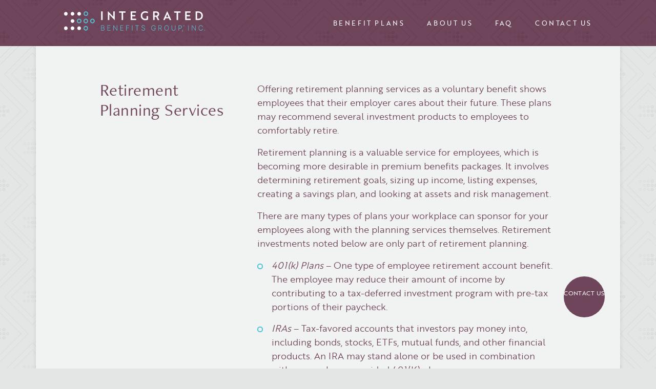

--- FILE ---
content_type: text/css;charset=UTF-8
request_url: https://www.integratedbenefitsgroup.com/wp-content/themes/ibg/sass/style.php/style.scss?ver=6.9
body_size: 5492
content:
/* compiled by scssphp 1.3 on Mon, 24 May 2021 19:43:17 +0000 (0.2591s) */

@charset "UTF-8";
/*
Theme Name: Integrated Benefits Group 1.0
Theme URI: 
Author: Bret Hummel
Author URI: http://brethummel.com/
Description: Custom theme developed for Integrated Benefits Group
Version: 1.0
*/
/* set the overriding variables */
/* Slider */
.slick-slider {
  position: relative;
  display: block;
  box-sizing: border-box;
  -webkit-touch-callout: none;
  -webkit-user-select: none;
  -khtml-user-select: none;
  -moz-user-select: none;
  -ms-user-select: none;
  user-select: none;
  -ms-touch-action: pan-y;
  touch-action: pan-y;
  -webkit-tap-highlight-color: transparent; }

.slick-list {
  position: relative;
  overflow: hidden;
  display: block;
  margin: 0;
  padding: 0; }
  .slick-list:focus {
    outline: none; }
  .slick-list.dragging {
    cursor: pointer;
    cursor: hand; }

.slick-slider .slick-track, .slick-slider .slick-list {
  -webkit-transform: translate3d(0, 0, 0);
  -moz-transform: translate3d(0, 0, 0);
  -ms-transform: translate3d(0, 0, 0);
  -o-transform: translate3d(0, 0, 0);
  transform: translate3d(0, 0, 0); }

.slick-track {
  position: relative;
  left: 0;
  top: 0;
  display: block;
  margin-left: auto;
  margin-right: auto; }
  .slick-track:before, .slick-track:after {
    content: "";
    display: table; }
  .slick-track:after {
    clear: both; }
  .slick-loading .slick-track {
    visibility: hidden; }

.slick-slide {
  float: left;
  height: 100%;
  min-height: 1px;
  display: none; }
  [dir="rtl"] .slick-slide {
    float: right; }
  .slick-slide img {
    display: block; }
  .slick-slide.slick-loading img {
    display: none; }
  .slick-slide.dragging img {
    pointer-events: none; }
  .slick-initialized .slick-slide {
    display: block; }
  .slick-loading .slick-slide {
    visibility: hidden; }
  .slick-vertical .slick-slide {
    display: block;
    height: auto;
    border: 1px solid transparent; }

.slick-arrow.slick-hidden {
  display: none; }

header {
  background-color: #6f455b;
  background-image: url("../../images/logo_pattern.png");
  height: 90px;
  position: relative; }
  header .hamburger {
    position: absolute;
    right: 0px;
    top: 25px;
    padding-right: 30px; }
  @media (max-width: 359.98px) {
    header .hamburger {
      padding-right: 20px; } }
  header .hamburger img {
    height: 34px;
    width: auto;
    cursor: pointer; }

.logo {
  padding-top: 22px; }
  .logo img {
    height: 40px;
    width: auto; }
  @media (max-width: 575.98px) {
    .logo {
      padding-top: 25px; }
      .logo img {
        height: 34px;
        width: auto; } }
@media (max-width: 359.98px) {
  .logo {
    padding-top: 28px; }
    .logo img {
      height: 28px;
      width: auto; } }

.main-menu {
  text-align: right;
  padding-top: 32px; }
@media (min-width: 992px) {
  .main-menu {
    display: block !important; } }
.main-menu ul {
  list-style: none;
  margin: 0px;
  padding: 0px; }
@media (max-width: 991.98px) {
  .main-menu ul {
    margin: 40px 0px 50px 0px; } }
.main-menu ul li {
  display: inline-block;
  font-family: brother-1816, sans-serif;
  text-transform: uppercase;
  font-size: 13px;
  letter-spacing: 0.2em;
  margin: 0px 20px; }
  .main-menu ul li:last-child {
    margin-right: 0px; }
  .main-menu ul li a {
    color: white; }
    .main-menu ul li a:hover {
      color: #4bc5d9;
      text-decoration: none; }
@media (max-width: 991.98px) {
  .main-menu {
    display: none;
    background-color: #4bc5d9;
    position: absolute !important;
    top: 90px;
    right: 0px;
    width: 45% !important;
    padding: 0px 30px 0px 0px !important;
    max-width: 335px;
    z-index: 50; }
    .main-menu ul li {
      display: block;
      margin: 0px;
      line-height: 40px; }
      .main-menu ul li a:hover {
        color: #6f455b; } }
@media (max-width: 991.98px) and (max-width: 359.98px) {
  .main-menu {
    padding-right: 20px !important; } }
@media (min-width: 576px) and (max-width: 767.98px) {
  .main-menu {
    width: 62% !important; } }
@media (min-width: 360px) and (max-width: 575.98px) {
  .main-menu {
    width: 80vw !important; } }
@media (max-width: 359.98px) {
  .main-menu {
    width: 90vw !important; } }

html body {
  font-family: brother-1816, sans-serif;
  font-weight: normal;
  background-color: #e4e5e5;
  color: #6f455b;
  background-image: url("../../images/logo_pattern_light.png");
  position: relative;
  /*        &:before {
            content: "00";
            color: white;
            position: absolute;
            top: 2px;
            left: 5px;
            z-index: 20;
            line-height: 1;
            font-size: 12px;
            @include media-breakpoint-up(xxs) {
                content: "xxs";
            }
            @include media-breakpoint-up(xs) {
                content: "xs";
            }
            @include media-breakpoint-up(sm) {
                content: "sm";
            }
            @include media-breakpoint-up(md) {
                content: "md";
            }
            @include media-breakpoint-up(lg) {
                content: "lg";
            }
            @include media-breakpoint-up(xl) {
                content: "xl";
            }
        }*/ }
  html body.no-scroll {
    overflow: hidden; }
  html body .vert-center {
    display: -webkit-flex;
    /* Safari */
    -webkit-justify-content: center;
    /* Safari */
    display: flex;
    justify-content: center;
    /* align-items: center; */ }
  html body .content {
    box-shadow: 0px 0px 8px rgba(0, 0, 0, 0.1);
    background-color: #f1f2f2;
    padding: 0px;
    position: relative; }
    html body .content .grey + .grey {
      padding-top: 0px !important; }
    html body .content .white + .white {
      padding-top: 0px; }
    html body .content .content-container {
      padding: 0px 70px; }
    @media (max-width: 991.98px) {
      html body .content .content-container {
        padding: 0px 30px; } }
  @media (max-width: 575.98px) {
    html body .content .content-container {
      padding: 0px; } }
  html body .content .contact-bug {
    position: fixed;
    bottom: 100px;
    z-index: 60;
    pointer-events: none; }
    html body .content .contact-bug .bug {
      width: 80px;
      height: 80px;
      background-color: #6f455b;
      border-radius: 50px;
      text-align: center;
      float: right;
      margin-right: 15px;
      padding-top: 22px;
      line-height: 1.2; }
      html body .content .contact-bug .bug a {
        pointer-events: all;
        color: #f1f2f2;
        font-family: brother-1816, sans-serif;
        text-transform: uppercase;
        font-size: 12px;
        letter-spacing: 0.03em; }
        html body .content .contact-bug .bug a:hover {
          text-decoration: none; }
  html body .content p {
    font-size: 18px; }
  @media (min-width: 768px) and (max-width: 991.98px) {
    html body .content p {
      font-size: 17px; } }
@media (max-width: 575.98px) {
  html body .content p {
    font-size: 4vw; } }
html body .content p.button-container a {
  display: inline-block;
  font-weight: 300;
  font-size: 18px;
  text-transform: uppercase;
  letter-spacing: 0.25em;
  border: 1px solid #6f455b;
  border-radius: 20px;
  color: #6f455b;
  line-height: 1;
  padding: 6px 28px;
  margin-top: 12px; }
  html body .content p.button-container a:hover {
    background-color: #6f455b;
    color: white;
    text-decoration: none; }
@media (min-width: 360px) and (max-width: 575.98px) {
  html body .content p.button-container a {
    font-size: 3.6vw;
    border-radius: 20px;
    padding: 1vw 5vw;
    margin-top: 3vw; } }
@media (max-width: 359.98px) {
  html body .content p.button-container a {
    font-size: 4vw;
    border-radius: 20px;
    padding: 1vw 5vw;
    margin-top: 3vw; } }
html body .content p strong {
  font-weight: 700; }
html body .content ul {
  list-style: none;
  margin: 0px;
  padding: 0px 0px 0px 22px; }
  html body .content ul li {
    position: relative;
    font-weight: 300;
    margin-bottom: 15px; }
    html body .content ul li:before {
      content: "";
      position: absolute;
      width: 9px;
      height: 9px;
      border: 2px solid #4bc5d9;
      border-radius: 8px;
      left: -22px;
      top: 8px; }
html body .container {
  padding: 0px 30px;
  position: relative; }
@media (min-width: 1200px) {
  html body .container {
    padding: 0px 55px !important; } }
@media (min-width: 360px) and (max-width: 575.98px) {
  html body .container {
    padding: 0px 25px !important; } }
@media (max-width: 359.98px) {
  html body .container {
    padding: 0px 20px !important; } }
@media only screen and (max-width: 600px) {
  html #wpadminbar {
    margin-top: -46px; } }

footer {
  position: relative;
  z-index: 70; }
  footer .footer-container .container-xl {
    padding: 0px; }
  footer .footer-container .content {
    background-color: #6f455b;
    background-image: url("../../images/logo_pattern.png");
    height: auto;
    box-shadow: 0px 0px 8px rgba(0, 0, 0, 0.1);
    color: white;
    padding-top: 20px;
    padding-bottom: 40px; }
    footer .footer-container .content .address {
      margin-top: 50px; }
      footer .footer-container .content .address p {
        text-transform: uppercase;
        letter-spacing: 0.2em;
        margin-bottom: 0px;
        font-size: 12px;
        line-height: 2; }
      @media (max-width: 575.98px) {
        footer .footer-container .content .address p {
          font-size: 2.25vw; } }
    @media (max-width: 359.98px) {
      footer .footer-container .content .address p {
        font-size: 2.5vw; } }
  @media (max-width: 991.98px) {
    footer .footer-container .content .main-menu {
      display: none; } }
footer .footer-container .content .main-menu ul li:before {
  display: none; }
footer .footer-container .content .badge {
  margin-top: 40px;
  text-align: right;
  padding-right: 15px; }
  footer .footer-container .content .badge img {
    height: 90px;
    width: auto; }
  @media (max-width: 767.98px) {
    footer .footer-container .content .badge img {
      height: auto;
      width: 100%; } }
footer .footer-container .content .bottom {
  border-top: 1px solid #4bc5d9;
  margin: 30px 0px 0px 0px;
  padding-top: 20px; }
  footer .footer-container .content .bottom .wbenc {
    padding-left: 0px; }
    footer .footer-container .content .bottom .wbenc img {
      height: 50px;
      width: auto; }
    @media (max-width: 359.98px) {
      footer .footer-container .content .bottom .wbenc img {
        height: auto;
        width: 100%; } }
  footer .footer-container .content .bottom .legal {
    text-align: right;
    padding: 12px 0px 0px 0px; }
  @media (max-width: 991.98px) {
    footer .footer-container .content .bottom .legal {
      padding-top: 0px !important; } }
  footer .footer-container .content .bottom .legal p {
    font-size: 9px; }

.hero {
  height: 480px;
  position: relative; }
@media (max-width: 991.98px) {
  .hero {
    height: 420px !important; }
    .hero .row {
      height: 420px !important; }
    .hero .background-image {
      height: 420px !important; } }
@media (min-width: 360px) and (max-width: 575.98px) {
  .hero {
    height: 360px !important; }
    .hero .row {
      height: 360px !important; }
    .hero .background-image {
      height: 360px !important; } }
@media (max-width: 359.98px) {
  .hero {
    height: 300px !important; }
    .hero .row {
      height: 300px !important; }
    .hero .background-image {
      height: 300px !important; } }
.hero.slider .slide {
  position: relative; }
  .hero.slider .slide .background-image {
    position: relative; }
  .hero.slider .slide .container {
    position: absolute;
    top: 0px;
    left: 0px; }
    .hero.slider .slide.right .container {
      left: unset;
      right: 0px; }
      .hero.slider .slide.right .container .content-block {
        text-align: right;
        left: unset !important;
        right: 0px; }
        .hero.slider .slide.right .container .content-block p {
          padding-left: 80px; }
        @media (max-width: 575.98px) {
          .hero.slider .slide.right .container .content-block p {
            padding-left: 0px; } }
@media (max-width: 575.98px) {
  .hero.light .container {
    background-color: rgba(224, 235, 236, 0.7); } }
.hero .container .row {
  position: relative;
  margin-left: 0px;
  margin-right: 0px;
  height: 480px; }
  .hero .container .row .content-block {
    position: absolute;
    width: 40%;
    bottom: 75px;
    left: 0px; }
    .hero .container .row .content-block h1 {
      font-size: 38px;
      font-family: freight-neo-pro, sans-serif;
      line-height: 1.2;
      margin-bottom: 12px;
      position: relative; }
      .hero .container .row .content-block h1 span {
        font-size: 20px;
        position: relative;
        top: -11px; }
    .hero .container .row .content-block p {
      font-size: 15px;
      font-weight: 300;
      margin-bottom: 10px; }
    .hero .container .row .content-block a {
      display: inline-block;
      font-weight: 300;
      font-size: 18px;
      text-transform: uppercase;
      letter-spacing: 0.25em;
      border: 1px solid #6f455b;
      border-radius: 20px;
      color: #6f455b;
      line-height: 1;
      padding: 6px 28px;
      margin-top: 12px; }
      .hero .container .row .content-block a:hover {
        background-color: #6f455b;
        color: white;
        text-decoration: none; }
    .hero .container .row .content-block.purple {
      color: white; }
      .hero .container .row .content-block.purple a {
        border-color: white;
        color: white; }
        .hero .container .row .content-block.purple a:hover {
          background-color: white;
          color: #6f455b; }
    @media (min-width: 992px) and (max-width: 1199.98px) {
      .hero .container .row .content-block {
        width: 45%; } }
  @media (min-width: 768px) and (max-width: 991.98px) {
    .hero .container .row .content-block {
      width: 60%; } }
@media (max-width: 767.98px) {
  .hero .container .row .content-block {
    width: 90%; } }
@media (min-width: 360px) and (max-width: 575.98px) {
  .hero .container .row .content-block h1 {
    font-size: 8vw;
    margin-bottom: 3vw; }
  .hero .container .row .content-block a {
    font-size: 3.6vw;
    border-radius: 20px;
    padding: 1vw 5vw;
    margin-top: 3vw; } }
@media (max-width: 359.98px) {
  .hero .container .row .content-block h1 {
    font-size: 8vw;
    margin-bottom: 3vw; }
  .hero .container .row .content-block p {
    font-size: 13px; }
  .hero .container .row .content-block a {
    font-size: 4vw;
    border-radius: 20px;
    padding: 1vw 5vw;
    margin-top: 3vw; } }
.hero .background-image {
  height: 480px;
  width: 100%;
  background-size: cover;
  background-position: center center;
  position: absolute;
  top: 0px;
  left: 0px; }

.text {
  padding: 70px 0px; }
  .text h2 {
    font-family: freight-neo-pro, sans-serif;
    font-weight: 300; }
  .text p {
    font-weight: 300; }
    .text p.button-container {
      margin-top: 18px; }
  .text hr {
    border-top: 1px solid #4bc5d9;
    margin: 36px 0px; }
  .text ul {
    padding: 0px 0px 25px 28px !important; }
    .text ul li {
      margin-bottom: 12px;
      font-size: 18px; }
    @media (min-width: 768px) and (max-width: 991.98px) {
      .text ul li {
        font-size: 17px; } }
  @media (max-width: 575.98px) {
    .text ul li {
      font-size: 4.2vw; } }
  .text ul li:before {
    width: 11px !important;
    height: 11px !important;
    left: -28px !important;
    top: 10px !important; }
.text.one-col h2 {
  text-transform: uppercase;
  font-size: 130px;
  margin-bottom: 16px; }
@media (min-width: 768px) and (max-width: 991.98px) {
  .text.one-col h2 {
    font-size: 112px; } }
@media (min-width: 576px) and (max-width: 767.98px) {
  .text.one-col h2 {
    font-size: 86px; } }
@media (max-width: 575.98px) {
  .text.one-col h2 {
    font-size: 15vw;
    margin-bottom: 4vw; } }
.text.two-col .row {
  padding: 0px 70px; }
@media (min-width: 768px) and (max-width: 991.98px) {
  .text.two-col .row {
    padding: 0px 30px; } }
@media (min-width: 576px) and (max-width: 767.98px) {
  .text.two-col .row {
    padding: 0px; }
    .text.two-col .row .right-col {
      padding-left: 50px; } }
@media (max-width: 575.98px) {
  .text.two-col .row {
    padding: 0px; } }
@media (min-width: 768px) and (max-width: 991.98px) {
  .text.two-col .row.align-items-end {
    align-items: flex-start !important; } }
.text.two-col .row .image {
  padding-right: 35px; }
@media (max-width: 767.98px) {
  .text.two-col .row .image {
    padding-right: 15px;
    margin-bottom: 5vw; } }
.text.two-col .row h2.normal {
  font-size: 33px;
  letter-spacing: 0.015em;
  line-height: 1.2;
  margin-top: -4px; }
@media (min-width: 768px) and (max-width: 991.98px) {
  .text.two-col .row h2.normal {
    font-size: 28px; } }
@media (min-width: 576px) and (max-width: 767.98px) {
  .text.two-col .row h2.normal {
    font-size: 28px;
    margin-bottom: 30px; } }
@media (max-width: 575.98px) {
  .text.two-col .row h2.normal {
    font-size: 6.25vw;
    margin-bottom: 6vw; } }
.text.two-col .row h2.big {
  text-transform: uppercase;
  font-size: 62px;
  line-height: 1; }
@media (min-width: 768px) and (max-width: 991.98px) {
  .text.two-col .row h2.big {
    font-size: 54px; } }
@media (min-width: 576px) and (max-width: 767.98px) {
  .text.two-col .row h2.big {
    font-size: 48px;
    margin-bottom: 4.5vw; } }
@media (max-width: 575.98px) {
  .text.two-col .row h2.big {
    font-size: 11vw;
    margin-bottom: 6vw; } }
.text.white {
  background-color: white; }

.text-container {
  padding-bottom: 70px; }
  .text-container h2 {
    font-family: freight-neo-pro, sans-serif;
    font-weight: 300;
    font-size: 35px;
    line-height: 1.2;
    letter-spacing: 0.02em;
    margin-bottom: 20px; }
  .text-container p {
    font-weight: 300; }
    .text-container p.button-container {
      margin-top: 18px; }
  .text-container .container {
    padding: 0px !important; }
    .text-container .container .row {
      margin-left: 0px;
      margin-right: 0px; }
      .text-container .container .row .white-container {
        position: relative;
        background-color: white;
        padding-top: 50px;
        padding-bottom: 50px;
        border-radius: 40px;
        z-index: 50; }
      @media (max-width: 1199.98px) {
        .text-container .container .row .white-container:before {
          content: "";
          position: absolute;
          background-color: white;
          height: 100%;
          width: 400px;
          top: 0px; } }
      .text-container .container .row .white-container:after {
        content: "";
        position: absolute;
        width: 28px;
        height: 28px;
        background-image: url("../../images/dotcross_accent.png");
        background-size: cover;
        top: 25px; }
      @media (max-width: 1199.98px) {
        .text-container .container .row .white-container:after {
          top: 18px; } }
      .text-container .container .row .illustration {
        position: relative;
        height: 230px; }
      @media (min-width: 1200px) {
        .text-container .container .row .illustration {
          overflow: hidden; } }
      .text-container .container .row .illustration img {
        position: absolute;
        height: 180px;
        width: auto; }
  .text-container .content-container {
    padding: 0px 40px !important; }
  @media (min-width: 992px) and (max-width: 1199.98px) {
    .text-container .content-container {
      padding: 0px 20px !important; } }
@media (max-width: 991.98px) {
  .text-container .content-container {
    padding: 0px 15px !important; } }
@media (max-width: 575.98px) {
  .text-container .content-container {
    padding: 0px 10px !important; } }
.text-container.left .container .row .white-container {
  border-top-left-radius: 0px;
  border-bottom-left-radius: 0px;
  padding-right: 30px; }
@media (max-width: 1199.98px) {
  .text-container.left .container .row .white-container:before {
    left: -395px; } }
.text-container.left .container .row .white-container:after {
  right: 25px; }
@media (max-width: 1199.98px) {
  .text-container.left .container .row .white-container:after {
    right: 18px; } }
.text-container.left .container .row .illustration img {
  left: -5px; }
.text-container.right .container .row .white-container {
  border-top-right-radius: 0px;
  border-bottom-right-radius: 0px;
  order: 13 !important;
  padding-left: 30px; }
@media (max-width: 1199.98px) {
  .text-container.right .container .row .white-container:before {
    right: -395px; } }
.text-container.right .container .row .white-container:after {
  left: 25px; }
@media (max-width: 1199.98px) {
  .text-container.right .container .row .white-container:after {
    left: 18px; } }
@media (min-width: 1200px) {
  .text-container.right .container .row .white-container .content-container {
    padding-right: 115px !important; } }
@media (min-width: 992px) and (max-width: 1199.98px) {
  .text-container.right .container .row .white-container .content-container {
    padding-right: 95px !important; } }
@media (min-width: 768px) and (max-width: 991.98px) {
  .text-container.right .container .row .white-container .content-container {
    padding-right: 85px !important; } }
@media (max-width: 767.98px) {
  .text-container.right .container .row .white-container .content-container {
    padding-right: 115px !important; } }
.text-container.right .container .row .illustration {
  order: -1 !important; }
  .text-container.right .container .row .illustration img {
    right: 5px; }

.hero + .text-container {
  margin-top: -30px; }

.puzzle-divider {
  background-color: white;
  height: 110px;
  overflow: hidden; }
  .puzzle-divider .container {
    position: relative; }
    .puzzle-divider .container img {
      position: absolute;
      height: 95px;
      width: auto;
      left: -1000%;
      right: -1000%;
      margin: auto; }

.testimonials {
  padding-top: 70px;
  padding-bottom: 70px; }
  .testimonials h2 {
    font-family: freight-neo-pro, sans-serif;
    font-weight: 300;
    font-size: 35px;
    line-height: 1.2;
    letter-spacing: 0.02em;
    margin-bottom: 30px; }
  .testimonials .testimonials-container {
    background-color: #6f455b;
    border-radius: 40px;
    padding: 55px 64px;
    position: relative; }
    .testimonials .testimonials-container:before {
      content: "";
      position: absolute;
      width: 28px;
      height: 28px;
      background-image: url("../../images/dotcross_accent.png");
      background-size: cover;
      top: 18px;
      left: 18px; }
      .testimonials .testimonials-container .quote p:before {
        content: "“"; }
      .testimonials .testimonials-container .quote p:after {
        content: "”"; }
    .testimonials .testimonials-container p {
      font-weight: 300;
      color: white; }
      .testimonials .testimonials-container p.name {
        margin-bottom: 0px; }
      .testimonials .testimonials-container p.title {
        margin-bottom: 0px; }
    .testimonials .testimonials-container .controls {
      position: absolute;
      height: 100%;
      top: 0px;
      align-items: center !important; }
    @media (max-width: 575.98px) {
      .testimonials .testimonials-container .controls {
        display: none; } }
    .testimonials .testimonials-container .controls.prev {
      left: -50px; }
    .testimonials .testimonials-container .controls.next {
      right: -50px; }
    .testimonials .testimonials-container .controls img {
      width: 30px;
      height: 25px;
      cursor: pointer; }
  .testimonials .dots ul.slick-dots {
    text-align: center;
    margin: 0px auto;
    padding: 15px 0px 10px 0px;
    list-style: none;
    position: relative; }
    .testimonials .dots ul.slick-dots li {
      margin: 0px 6px;
      padding: 0px;
      display: inline-block;
      height: 10px;
      width: 10px;
      border-radius: 8px;
      border: 2px solid #4bc5d9;
      cursor: pointer; }
      .testimonials .dots ul.slick-dots li.slick-active {
        background-color: #4bc5d9; }
      .testimonials .dots ul.slick-dots li button {
        display: none !important; }
      .testimonials .dots ul.slick-dots li:before {
        display: none; }

.testimonials + .grey {
  padding-top: 15px !important; }

.leadgen {
  padding-top: 70px;
  padding-bottom: 70px; }
  .leadgen h1 {
    font-family: freight-neo-pro, sans-serif;
    font-weight: 700;
    font-size: 40px;
    line-height: 1;
    letter-spacing: 0.02em;
    margin-bottom: 40px; }
  .leadgen h2 {
    font-family: freight-neo-pro, sans-serif;
    font-weight: 300;
    font-size: 32px;
    line-height: 1.1;
    letter-spacing: 0.02em;
    margin-bottom: 30px; }
    .leadgen p.button-container a {
      border-color: white !important;
      color: white !important; }
      .leadgen p.button-container a:hover {
        border-color: #4bc5d9 !important;
        background-color: #4bc5d9 !important; }
  .leadgen .leadgen-container {
    margin-bottom: 20px;
    background-color: #6f455b;
    background-image: url("../../../../uploads/2021/02/hero_benefits.jpg");
    background-size: cover;
    border-radius: 40px;
    color: white;
    text-align: center;
    padding: 80px 20%; }

.tiles {
  padding-top: 60px;
  padding-bottom: 60px;
  background-color: white; }
  .tiles .contained {
    margin-bottom: 30px; }
    .tiles .contained .tile {
      background-color: white;
      text-align: center;
      box-shadow: 0px 0px 8px rgba(0, 0, 0, 0.2);
      border-radius: 20px;
      height: 100%;
      flex-direction: column;
      padding: 20px; }
    @media (min-width: 992px) and (max-width: 1199.98px) {
      .tiles .contained .tile {
        padding: 10px 20px; } }
    .tiles .contained .tile.clickable {
      cursor: pointer;
      transition: background-color 0.5s ease, transform 0.5s ease; }
      .tiles .contained .tile.clickable:hover {
        transform: scale(0.9);
        background-color: #f1f2f2; }
    .tiles .contained .tile .icon {
      margin-bottom: 15px; }
      .tiles .contained .tile .icon img {
        height: 110px;
        width: auto; }
      @media (min-width: 992px) and (max-width: 1199.98px) {
        .tiles .contained .tile .icon img {
          max-width: 100%;
          height: auto; } }
    .tiles .contained .tile p {
      font-weight: 300;
      font-size: 14px;
      margin-bottom: 0px; }
  @media (max-width: 767.98px) {
    .tiles .floating {
      margin-bottom: 50px; }
      .tiles .floating:last-of-type {
        margin-bottom: 15px; } }
  .tiles .floating .tile {
    text-align: center;
    flex-direction: column; }
    .tiles .floating .tile .icon {
      margin-bottom: 15px; }
      .tiles .floating .tile .icon img {
        height: 130px;
        width: auto; }
      @media (min-width: 992px) and (max-width: 1199.98px) {
        .tiles .floating .tile .icon img {
          max-width: 100%;
          height: auto; } }
    .tiles .floating .tile p {
      font-weight: 300;
      font-size: 16px;
      margin-bottom: 0px; }

.plans {
  padding-top: 60px;
  padding-bottom: 80px; }
  .plans .content-container {
    width: 100%; }
  @media (max-width: 991.98px) {
    .plans .content-container .row .hidden-mobile {
      display: none !important; } }
@media (min-width: 992px) {
  .plans .content-container .row .hidden-desktop {
    display: none !important; } }
.plans .content-container .row .plan {
  cursor: pointer;
  transition: opacity 0.5s ease; }
  .plans .content-container .row .plan .plan-tab {
    border-bottom: 1px solid #6f455b;
    padding: 20px 0px 22px 0px; }
    .plans .content-container .row .plan .plan-tab h2 {
      font-family: freight-neo-pro, sans-serif;
      font-weight: 300;
      font-size: 28px;
      line-height: 1;
      letter-spacing: 0.02em;
      margin-bottom: 0px;
      padding-left: 40px;
      position: relative; }
      .plans .content-container .row .plan .plan-tab h2:before {
        content: "";
        background-image: url("../../images/dotcross_accent.png");
        background-size: cover;
        position: absolute;
        height: 28px;
        width: 28px;
        top: 0px;
        left: 0px; }
.plans .content-container .row .plan-detail {
  display: none; }
  .plans .content-container .row .plan-detail .detail-container {
    border-bottom: 1px solid #6f455b;
    border-top: 1px solid #6f455b;
    padding: 30px 40px;
    margin-top: -1px; }
    .plans .content-container .row .plan-detail .detail-container h2 {
      font-family: freight-neo-pro, sans-serif;
      font-weight: 700;
      font-size: 28px;
      line-height: 1;
      letter-spacing: 0.02em;
      margin-bottom: 15px;
      position: relative; }
    .plans .content-container .row .plan-detail .detail-container p {
      font-weight: 300; }
.plans .content-container .row.plans-container.open .plan {
  opacity: 0.25; }
  .plans .content-container .row.plans-container.open .plan.open {
    opacity: 1; }

.faqs {
  padding-top: 90px;
  padding-bottom: 80px; }
  .faqs .content-container {
    width: 100%; }
    .faqs .content-container .row .faq {
      cursor: pointer; }
      .faqs .content-container .row .faq:first-of-type .faq-tab {
        border-top: 1px solid #6f455b; }
      .faqs .content-container .row .faq .faq-tab {
        border-bottom: 1px solid #6f455b;
        padding: 20px 0px 22px 0px; }
        .faqs .content-container .row .faq .faq-tab h2 {
          font-family: freight-neo-pro, sans-serif;
          font-weight: 300;
          font-size: 28px;
          line-height: 1;
          letter-spacing: 0.02em;
          margin-bottom: 0px;
          padding-left: 40px;
          position: relative; }
          .faqs .content-container .row .faq .faq-tab h2:before {
            content: "";
            background-image: url("../../images/dotcross_accent.png");
            background-size: cover;
            position: absolute;
            height: 28px;
            width: 28px;
            top: 0px;
            left: 0px; }
        .faqs .content-container .row .faq .faq-tab .faq-answer {
          display: none;
          padding: 20px 40px 5px 40px; }
          .faqs .content-container .row .faq .faq-tab .faq-answer p {
            font-weight: 300; }
            .faqs .content-container .row .faq .faq-tab .faq-answer p:last-of-type {
              margin-bottom: 0px; }

.contact {
  padding: 70px 0px; }
  .contact h2 {
    font-family: freight-neo-pro, sans-serif;
    font-weight: 300;
    text-transform: uppercase;
    font-size: 130px;
    margin-bottom: 16px; }
  @media (min-width: 768px) and (max-width: 991.98px) {
    .contact h2 {
      font-size: 112px; } }
@media (min-width: 576px) and (max-width: 767.98px) {
  .contact h2 {
    font-size: 86px; } }
@media (max-width: 575.98px) {
  .contact h2 {
    font-size: 15vw;
    margin-bottom: 4vw; } }
.contact .content-container {
  width: 100%; }
.contact hr {
  border-top: 1px solid #4bc5d9;
  margin: 0px 0px 36px 0px; }
  .contact .contact-info .container {
    padding: 0px !important; }
    .contact .contact-info .container .row {
      margin-left: 0px;
      margin-right: 0px; }
      .contact .contact-info .container .row .white-container {
        position: relative;
        background-color: white;
        padding-top: 50px;
        padding-bottom: 50px;
        border-radius: 40px;
        z-index: 50;
        border-top-right-radius: 0px;
        border-bottom-right-radius: 0px;
        order: 13 !important;
        padding-left: 45px; }
      @media (max-width: 575.98px) {
        .contact .contact-info .container .row .white-container {
          padding-left: 30px; } }
    @media (max-width: 1199.98px) {
      .contact .contact-info .container .row .white-container:before {
        content: "";
        position: absolute;
        background-color: white;
        height: 100%;
        width: 400px;
        top: 0px;
        right: -395px;
        z-index: -1; } }
    .contact .contact-info .container .row .white-container:after {
      content: "";
      position: absolute;
      width: 28px;
      height: 28px;
      background-image: url("../../images/dotcross_accent.png");
      background-size: cover;
      top: 25px;
      left: 25px; }
    @media (max-width: 1199.98px) {
      .contact .contact-info .container .row .white-container:after {
        top: 18px;
        left: 18px; } }
    .contact .contact-info .container .row .white-container h3 {
      font-family: freight-neo-pro, sans-serif;
      font-weight: 300;
      font-size: 38px;
      line-height: 1;
      letter-spacing: 0.02em;
      margin-top: 10px;
      margin-bottom: 20px; }
    @media (max-width: 575.98px) {
      .contact .contact-info .container .row .white-container h3 {
        margin-top: 20px; } }
    .contact .contact-info .container .row .white-container p {
      font-size: 15px;
      padding-left: 36px;
      position: relative;
      margin-bottom: 20px; }
      .contact .contact-info .container .row .white-container p:before {
        content: "";
        background-image: url("../../images/icon_phone.png");
        width: 26px;
        height: 26px;
        background-size: cover;
        background-repeat: no-repeat;
        position: absolute;
        left: 0px;
        top: 0px; }
      .contact .contact-info .container .row .white-container p:last-of-type {
        margin-bottom: 0px; }
      .contact .contact-info .container .row .white-container p a {
        color: #6f455b; }
        .contact .contact-info .container .row .white-container p a:hover {
          color: #6f455b;
          text-decoration: underline; }
      .contact .contact-info .container .row .white-container p.phone:before {
        background-image: url("../../images/icon_phone.png"); }
    .contact .contact-info .container .row .white-container p.email:before {
      background-image: url("../../images/icon_email.png"); }
  .contact .contact-info .container .row .white-container p.address:before {
    background-image: url("../../images/icon_address.png"); }
.contact .contact-info .container .row .white-container p.hours:before {
  background-image: url("../../images/icon_hours.png"); }
.contact .form {
  padding: 0px 50px 0px 110px;
  margin-bottom: 30px; }
@media (min-width: 992px) and (max-width: 1199.98px) {
  .contact .form {
    padding: 0px 40px 0px 85px; } }
@media (min-width: 768px) and (max-width: 991.98px) {
  .contact .form {
    padding: 0px 30px 0px 45px; } }
@media (min-width: 576px) and (max-width: 767.98px) {
  .contact .form {
    padding: 0px 45px 0px 45px; } }
@media (max-width: 575.98px) {
  .contact .form {
    padding: 0px 30px 0px 30px; } }
.contact .form .frm_forms {
  margin-top: 34px; }
  .contact .form .frm_forms form ::-webkit-input-placeholder {
    /* Chrome/Opera/Safari */
    text-transform: uppercase;
    color: #6f455b;
    letter-spacing: 0.05em;
    font-size: 12px; }
  .contact .form .frm_forms form ::-moz-placeholder {
    /* Firefox 19+ */
    text-transform: uppercase;
    color: #6f455b;
    letter-spacing: 0.05em;
    font-size: 12px; }
  .contact .form .frm_forms form :-ms-input-placeholder {
    /* IE 10+ */
    text-transform: uppercase;
    color: #6f455b;
    letter-spacing: 0.05em;
    font-size: 12px; }
  .contact .form .frm_forms form :-moz-placeholder {
    /* Firefox 18- */
    text-transform: uppercase;
    color: #6f455b;
    letter-spacing: 0.05em;
    font-size: 14px; }
    .contact .form .frm_forms form .frm_form_fields .frm_form_field input {
      border: none;
      border-radius: 20px;
      padding: 8px 17px;
      height: 40px;
      outline: none !important;
      font-family: brother-1816, sans-serif; }
      .contact .form .frm_forms form .frm_form_fields .frm_form_field input:focus {
        box-shadow: unset !important;
        border: none; }
    .contact .form .frm_forms form .frm_form_fields .frm_form_field textarea {
      border: none;
      padding: 8px 17px;
      border-radius: 20px;
      min-height: 140px; }
  .contact .form .frm_forms form .frm_form_fields .frm_submit button {
    background-color: #6f455b;
    height: 40px;
    border-radius: 20px;
    border: none;
    outline: none !important;
    width: 100%; }
    .contact .form .frm_forms form .frm_form_fields .frm_submit button:hover {
      color: white;
      background-color: #4bc5d9; }


--- FILE ---
content_type: text/javascript
request_url: https://www.integratedbenefitsgroup.com/wp-content/themes/ibg/js/skrollr.js?ver=1.0.0
body_size: 410
content:
// JavaScript Document

jQuery(window).load(function($) {
	if (!isMobileDevice()) {
		loadScript("https://cdnjs.cloudflare.com/ajax/libs/skrollr/0.6.30/skrollr.min.js", initSkrollr);
	} else {
        console.log("Mobile device detected.");
    }
});

jQuery(window).on('resize', function () {
    if (typeof skrollr !== "undefined") {
        var _skrollr = skrollr.get(); // get() returns the skrollr instance or undefined
        var windowWidth = jQuery(window).width();
        if ( windowWidth <= 767 && _skrollr !== undefined ) {
            _skrollr.destroy();
            console.log("Skrollr destroyed.");
        } else {
            if (_skrollr !== undefined) {
                skrollr.init();
                console.log("Skrollr initialized successfully.");
            }
        }
    }
});

function isMobileDevice() {
    return (typeof window.orientation !== "undefined") || (navigator.userAgent.indexOf('IEMobile') !== -1) || (jQuery(window).width() <= 767);
}

function loadScript(url, callback) {
    // Adding the script tag to the head as suggested before
    var head = document.getElementsByTagName('head')[0];
    var script = document.createElement('script');
    script.type = 'text/javascript';
    script.src = url;

    // Then bind the event to the callback function.
    // There are several events for cross browser compatibility.
    script.onreadystatechange = callback;
    script.onload = callback;

    // Fire the loading
    head.appendChild(script);
}

var initSkrollr = function() {
    skrollr.init();
    console.log("Skrollr initialized successfully.");
};

--- FILE ---
content_type: text/javascript
request_url: https://www.integratedbenefitsgroup.com/wp-content/themes/ibg/js/global.js?ver=1.0.0
body_size: 1030
content:
// JavaScript Document

jQuery(document).ready(function($) { 	
	
	$("a").on('click', function(event) {

		// Make sure this.hash has a value before overriding default behavior
		if (this.hash !== "") {
			// Prevent default anchor click behavior
			event.preventDefault();

			// Store hash
			var hash = this.hash;

			// Using jQuery's animate() method to add smooth page scroll
			// The optional number (800) specifies the number of milliseconds it takes to scroll to the specified area
			$('html, body').animate({
				scrollTop: $(hash).offset().top
			}, 800, function(){

			// Add hash (#) to URL when done scrolling (default click behavior)
			window.location.hash = hash;
			});
		} // End if
	});
	
	$('.hero.slider').slick({
		slidesToScroll: 1,
		autoplay: true,
		autoplaySpeed: 8000,
		adaptiveHeight: true,
        pauseOnHover: false,
        arrows: false,
        draggable: false,
        swipe: false,
        touchMove: false
	});
	
	$('.testimonials-slider').slick({
		slidesToScroll: 1,
		autoplay: true,
		autoplaySpeed: 10000,
		adaptiveHeight: true,
        pauseOnHover: false,
        dots: true,
        prevArrow: $('.testimonials .prev img'),
        nextArrow: $('.testimonials .next img'),
        appendDots: $('.testimonials .dots')
	});
    
    $('header .hamburger img').on('click', function(event) {
        if (!$('header .main-menu').hasClass('locked')) {
            imageSrc = $('header .hamburger img').attr("src");
            if ($('header .main-menu').hasClass('open')) {
                $('header .main-menu').addClass('locked');
                $('header .main-menu').slideUp(250, function() {
                    imageSrc = imageSrc.replace("menu_close.png", "menu.png");
                    $('header .hamburger img').attr("src", imageSrc);
                    $('header .main-menu').removeClass('locked');
                    $('header .main-menu').removeClass('open');
                    $('body').removeClass('no-scroll');
                });
            } else {
                $('header .main-menu').addClass('locked');
                imageSrc = imageSrc.replace("menu.png", "menu_close.png");
                $('header .hamburger img').attr("src", imageSrc);
                $('header .main-menu').slideDown(250, function() {
                    $('header .main-menu').removeClass('locked');
                    $('header .main-menu').addClass('open');
                    $('body').addClass('no-scroll');
                });
            }
        }
	});
    
    $('.plan').on('click', function(event) {
        
        myID = $(this).data('id');
        myID = myID.substring($(this).data('id').indexOf('-') + 1, myID.length);
        myDetail = $('.plan-detail[data-id="plan-' + myID + '"]');
        
        if (!$('.plans-container').hasClass('locked')) {
            if (!$(this).hasClass("open")) { // if I am not already open
                $('.plans-container').addClass('open');
                $('.plans-container').addClass('locked');
                $('.plan').removeClass('open');
                $(this).addClass('open');
                if ($('.plan-detail.open')) {
                    $('.plan-detail.open').slideUp(400, function(event) {
                        $(this).removeClass('open');
                    });
                }
                myDetail.slideDown(400, function(event) {
                    myDetail.addClass('open');
                    $('.plans-container').removeClass('locked');
                });
            } else { // just close me
                $('.plans-container').removeClass('open');
                $('.plans-container').addClass('locked');
                $(this).removeClass('open');
                $('.plan-detail.open').slideUp(400, function(event) {
                    $('.plan-detail.open').removeClass('open');
                    $('.plans-container').removeClass('locked');
                });
            }
        }
    });
    
    $('.faq').on('click', function(event) {
        if (!$('.faqs-container').hasClass('locked')) {
            if (!$(this).hasClass("open")) { // if I am not already open
                console.log('faq clicked!');
                $('.faqs-container').addClass('locked');
                $('.faq').removeClass('open');
                $(this).addClass('open');
                if ($('.faq-answer.open')) {
                    $('.faq-answer.open').slideUp(400, function(event) {
                        $(this).removeClass('open');
                    });
                }
                $(this).children().children('.faq-answer').addClass('open');
                $(this).children().children('.faq-answer').slideDown(400, function(event) {
                    $('.faqs-container').removeClass('locked');
                    console.log($(this).offset().top);
                    console.log($(window).scrollTop());
                    if ($(this).offset().top < ($(window).scrollTop() + 150)) {
                        $('html, body').animate({
                            scrollTop: $(this).offset().top - 150
                        }, 500);
                    }
                });
            } else { // just close me
                $('.faqs-container').addClass('locked');
                $(this).removeClass('open');
                $('.faq-answer.open').slideUp(400, function(event) {
                    $('.faq-answer.open').removeClass('open');
                    $('.faqs-container').removeClass('locked');
                });
            }
            
        }
    });
    
    $('.tiles .contained .tile.clickable').on('click', function(event) {
        $url = $(this).data('url');
        window.location.href = $url;
    });
	
});
